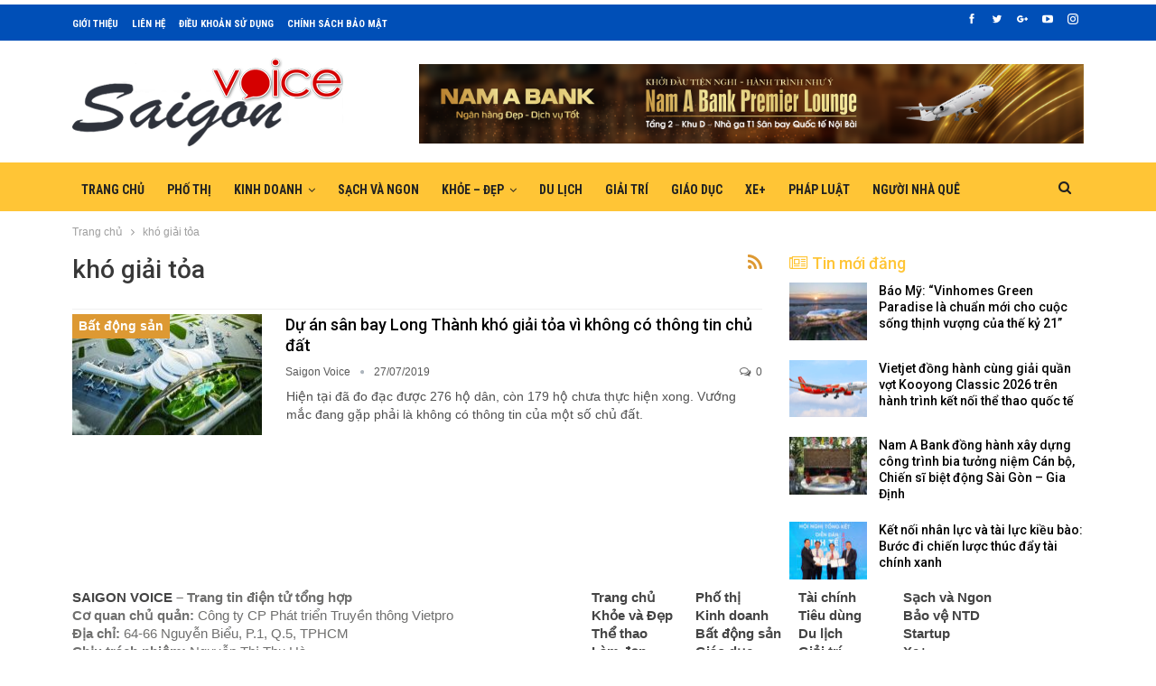

--- FILE ---
content_type: text/html; charset=UTF-8
request_url: https://saigonvoice.vn/chude/kho-giai-toa
body_size: 11151
content:
<!DOCTYPE html>
<!--[if IE 8]>
<html class="ie ie8" lang="vi" prefix="og: https://ogp.me/ns#"> <![endif]-->
<!--[if IE 9]>
<html class="ie ie9" lang="vi" prefix="og: https://ogp.me/ns#"> <![endif]-->
<!--[if gt IE 9]><!-->
<html lang="vi" prefix="og: https://ogp.me/ns#"> <!--<![endif]-->
<head>
<meta charset="UTF-8">
<meta http-equiv="X-UA-Compatible" content="IE=edge">
<meta name="viewport" content="width=device-width, initial-scale=1.0">
<link rel="pingback" href="https://saigonvoice.vn/xmlrpc.php"/>
<style>img:is([sizes="auto" i], [sizes^="auto," i]) { contain-intrinsic-size: 3000px 1500px }</style>
<!-- Tối ưu hóa công cụ tìm kiếm bởi Rank Math - https://rankmath.com/ -->
<title>khó giải tỏa - Sài Gòn Voice</title>
<meta name="robots" content="index, follow, max-snippet:-1, max-video-preview:-1, max-image-preview:large"/>
<link rel="canonical" href="https://saigonvoice.vn/chude/kho-giai-toa" />
<meta property="og:locale" content="vi_VN" />
<meta property="og:type" content="article" />
<meta property="og:title" content="khó giải tỏa - Sài Gòn Voice" />
<meta property="og:url" content="https://saigonvoice.vn/chude/kho-giai-toa" />
<meta property="og:site_name" content="Sài Gòn Voice" />
<meta name="twitter:card" content="summary_large_image" />
<meta name="twitter:title" content="khó giải tỏa - Sài Gòn Voice" />
<meta name="twitter:label1" content="Bài viết" />
<meta name="twitter:data1" content="1" />
<script type="application/ld+json" class="rank-math-schema">{"@context":"https://schema.org","@graph":[{"@type":"Organization","@id":"https://saigonvoice.vn/#organization","name":"S\u00e0i G\u00f2n Voice","url":"https://saigonvoice.vn","logo":{"@type":"ImageObject","@id":"https://saigonvoice.vn/#logo","url":"https://saigonvoice.vn/cdn/2021/10/kinh-nghiem-du-lich-sai-gon-2.jpg","contentUrl":"https://saigonvoice.vn/cdn/2021/10/kinh-nghiem-du-lich-sai-gon-2.jpg","caption":"S\u00e0i G\u00f2n Voice","inLanguage":"vi","width":"607","height":"395"}},{"@type":"WebSite","@id":"https://saigonvoice.vn/#website","url":"https://saigonvoice.vn","name":"S\u00e0i G\u00f2n Voice","publisher":{"@id":"https://saigonvoice.vn/#organization"},"inLanguage":"vi"},{"@type":"BreadcrumbList","@id":"https://saigonvoice.vn/chude/kho-giai-toa#breadcrumb","itemListElement":[{"@type":"ListItem","position":"1","item":{"@id":"https://saigonvoice.vn","name":"Trang ch\u1ee7"}},{"@type":"ListItem","position":"2","item":{"@id":"https://saigonvoice.vn/chude/kho-giai-toa","name":"kh\u00f3 gi\u1ea3i t\u1ecfa"}}]},{"@type":"CollectionPage","@id":"https://saigonvoice.vn/chude/kho-giai-toa#webpage","url":"https://saigonvoice.vn/chude/kho-giai-toa","name":"kh\u00f3 gi\u1ea3i t\u1ecfa - S\u00e0i G\u00f2n Voice","isPartOf":{"@id":"https://saigonvoice.vn/#website"},"inLanguage":"vi","breadcrumb":{"@id":"https://saigonvoice.vn/chude/kho-giai-toa#breadcrumb"}}]}</script>
<!-- /Plugin SEO WordPress Rank Math -->
<!-- Better Open Graph, Schema.org & Twitter Integration -->
<meta property="og:locale" content="vi"/>
<meta property="og:site_name" content="Sài Gòn Voice"/>
<meta property="og:url" content="https://saigonvoice.vn/chude/kho-giai-toa"/>
<meta property="og:title" content="Archives"/>
<meta property="og:description" content="Kênh thông tin của người Sài Gòn"/>
<meta property="og:type" content="website"/>
<meta name="twitter:card" content="summary"/>
<meta name="twitter:url" content="https://saigonvoice.vn/chude/kho-giai-toa"/>
<meta name="twitter:title" content="Archives"/>
<meta name="twitter:description" content="Kênh thông tin của người Sài Gòn"/>
<!-- / Better Open Graph, Schema.org & Twitter Integration. -->
<link rel='dns-prefetch' href='//fonts.googleapis.com' />
<link rel="alternate" type="application/rss+xml" title="Dòng thông tin Sài Gòn Voice &raquo;" href="https://saigonvoice.vn/feed" />
<link rel="alternate" type="application/rss+xml" title="Sài Gòn Voice &raquo; Dòng bình luận" href="https://saigonvoice.vn/comments/feed" />
<link rel="alternate" type="application/rss+xml" title="Dòng thông tin cho Thẻ Sài Gòn Voice &raquo; khó giải tỏa" href="https://saigonvoice.vn/chude/kho-giai-toa/feed" />
<!-- <link rel='stylesheet' id='wp-block-library-css' href='https://saigonvoice.vn/wp-includes/css/dist/block-library/style.min.css?ver=f1f233453a3c79efe72c3698a958f348' type='text/css' media='all' /> -->
<link rel="stylesheet" type="text/css" href="//saigonvoice.vn/wp-content/cache/wpfc-minified/8a92jw16/hkdry.css" media="all"/>
<style id='classic-theme-styles-inline-css' type='text/css'>
/*! This file is auto-generated */
.wp-block-button__link{color:#fff;background-color:#32373c;border-radius:9999px;box-shadow:none;text-decoration:none;padding:calc(.667em + 2px) calc(1.333em + 2px);font-size:1.125em}.wp-block-file__button{background:#32373c;color:#fff;text-decoration:none}
</style>
<style id='global-styles-inline-css' type='text/css'>
:root{--wp--preset--aspect-ratio--square: 1;--wp--preset--aspect-ratio--4-3: 4/3;--wp--preset--aspect-ratio--3-4: 3/4;--wp--preset--aspect-ratio--3-2: 3/2;--wp--preset--aspect-ratio--2-3: 2/3;--wp--preset--aspect-ratio--16-9: 16/9;--wp--preset--aspect-ratio--9-16: 9/16;--wp--preset--color--black: #000000;--wp--preset--color--cyan-bluish-gray: #abb8c3;--wp--preset--color--white: #ffffff;--wp--preset--color--pale-pink: #f78da7;--wp--preset--color--vivid-red: #cf2e2e;--wp--preset--color--luminous-vivid-orange: #ff6900;--wp--preset--color--luminous-vivid-amber: #fcb900;--wp--preset--color--light-green-cyan: #7bdcb5;--wp--preset--color--vivid-green-cyan: #00d084;--wp--preset--color--pale-cyan-blue: #8ed1fc;--wp--preset--color--vivid-cyan-blue: #0693e3;--wp--preset--color--vivid-purple: #9b51e0;--wp--preset--gradient--vivid-cyan-blue-to-vivid-purple: linear-gradient(135deg,rgba(6,147,227,1) 0%,rgb(155,81,224) 100%);--wp--preset--gradient--light-green-cyan-to-vivid-green-cyan: linear-gradient(135deg,rgb(122,220,180) 0%,rgb(0,208,130) 100%);--wp--preset--gradient--luminous-vivid-amber-to-luminous-vivid-orange: linear-gradient(135deg,rgba(252,185,0,1) 0%,rgba(255,105,0,1) 100%);--wp--preset--gradient--luminous-vivid-orange-to-vivid-red: linear-gradient(135deg,rgba(255,105,0,1) 0%,rgb(207,46,46) 100%);--wp--preset--gradient--very-light-gray-to-cyan-bluish-gray: linear-gradient(135deg,rgb(238,238,238) 0%,rgb(169,184,195) 100%);--wp--preset--gradient--cool-to-warm-spectrum: linear-gradient(135deg,rgb(74,234,220) 0%,rgb(151,120,209) 20%,rgb(207,42,186) 40%,rgb(238,44,130) 60%,rgb(251,105,98) 80%,rgb(254,248,76) 100%);--wp--preset--gradient--blush-light-purple: linear-gradient(135deg,rgb(255,206,236) 0%,rgb(152,150,240) 100%);--wp--preset--gradient--blush-bordeaux: linear-gradient(135deg,rgb(254,205,165) 0%,rgb(254,45,45) 50%,rgb(107,0,62) 100%);--wp--preset--gradient--luminous-dusk: linear-gradient(135deg,rgb(255,203,112) 0%,rgb(199,81,192) 50%,rgb(65,88,208) 100%);--wp--preset--gradient--pale-ocean: linear-gradient(135deg,rgb(255,245,203) 0%,rgb(182,227,212) 50%,rgb(51,167,181) 100%);--wp--preset--gradient--electric-grass: linear-gradient(135deg,rgb(202,248,128) 0%,rgb(113,206,126) 100%);--wp--preset--gradient--midnight: linear-gradient(135deg,rgb(2,3,129) 0%,rgb(40,116,252) 100%);--wp--preset--font-size--small: 13px;--wp--preset--font-size--medium: 20px;--wp--preset--font-size--large: 36px;--wp--preset--font-size--x-large: 42px;--wp--preset--spacing--20: 0.44rem;--wp--preset--spacing--30: 0.67rem;--wp--preset--spacing--40: 1rem;--wp--preset--spacing--50: 1.5rem;--wp--preset--spacing--60: 2.25rem;--wp--preset--spacing--70: 3.38rem;--wp--preset--spacing--80: 5.06rem;--wp--preset--shadow--natural: 6px 6px 9px rgba(0, 0, 0, 0.2);--wp--preset--shadow--deep: 12px 12px 50px rgba(0, 0, 0, 0.4);--wp--preset--shadow--sharp: 6px 6px 0px rgba(0, 0, 0, 0.2);--wp--preset--shadow--outlined: 6px 6px 0px -3px rgba(255, 255, 255, 1), 6px 6px rgba(0, 0, 0, 1);--wp--preset--shadow--crisp: 6px 6px 0px rgba(0, 0, 0, 1);}:where(.is-layout-flex){gap: 0.5em;}:where(.is-layout-grid){gap: 0.5em;}body .is-layout-flex{display: flex;}.is-layout-flex{flex-wrap: wrap;align-items: center;}.is-layout-flex > :is(*, div){margin: 0;}body .is-layout-grid{display: grid;}.is-layout-grid > :is(*, div){margin: 0;}:where(.wp-block-columns.is-layout-flex){gap: 2em;}:where(.wp-block-columns.is-layout-grid){gap: 2em;}:where(.wp-block-post-template.is-layout-flex){gap: 1.25em;}:where(.wp-block-post-template.is-layout-grid){gap: 1.25em;}.has-black-color{color: var(--wp--preset--color--black) !important;}.has-cyan-bluish-gray-color{color: var(--wp--preset--color--cyan-bluish-gray) !important;}.has-white-color{color: var(--wp--preset--color--white) !important;}.has-pale-pink-color{color: var(--wp--preset--color--pale-pink) !important;}.has-vivid-red-color{color: var(--wp--preset--color--vivid-red) !important;}.has-luminous-vivid-orange-color{color: var(--wp--preset--color--luminous-vivid-orange) !important;}.has-luminous-vivid-amber-color{color: var(--wp--preset--color--luminous-vivid-amber) !important;}.has-light-green-cyan-color{color: var(--wp--preset--color--light-green-cyan) !important;}.has-vivid-green-cyan-color{color: var(--wp--preset--color--vivid-green-cyan) !important;}.has-pale-cyan-blue-color{color: var(--wp--preset--color--pale-cyan-blue) !important;}.has-vivid-cyan-blue-color{color: var(--wp--preset--color--vivid-cyan-blue) !important;}.has-vivid-purple-color{color: var(--wp--preset--color--vivid-purple) !important;}.has-black-background-color{background-color: var(--wp--preset--color--black) !important;}.has-cyan-bluish-gray-background-color{background-color: var(--wp--preset--color--cyan-bluish-gray) !important;}.has-white-background-color{background-color: var(--wp--preset--color--white) !important;}.has-pale-pink-background-color{background-color: var(--wp--preset--color--pale-pink) !important;}.has-vivid-red-background-color{background-color: var(--wp--preset--color--vivid-red) !important;}.has-luminous-vivid-orange-background-color{background-color: var(--wp--preset--color--luminous-vivid-orange) !important;}.has-luminous-vivid-amber-background-color{background-color: var(--wp--preset--color--luminous-vivid-amber) !important;}.has-light-green-cyan-background-color{background-color: var(--wp--preset--color--light-green-cyan) !important;}.has-vivid-green-cyan-background-color{background-color: var(--wp--preset--color--vivid-green-cyan) !important;}.has-pale-cyan-blue-background-color{background-color: var(--wp--preset--color--pale-cyan-blue) !important;}.has-vivid-cyan-blue-background-color{background-color: var(--wp--preset--color--vivid-cyan-blue) !important;}.has-vivid-purple-background-color{background-color: var(--wp--preset--color--vivid-purple) !important;}.has-black-border-color{border-color: var(--wp--preset--color--black) !important;}.has-cyan-bluish-gray-border-color{border-color: var(--wp--preset--color--cyan-bluish-gray) !important;}.has-white-border-color{border-color: var(--wp--preset--color--white) !important;}.has-pale-pink-border-color{border-color: var(--wp--preset--color--pale-pink) !important;}.has-vivid-red-border-color{border-color: var(--wp--preset--color--vivid-red) !important;}.has-luminous-vivid-orange-border-color{border-color: var(--wp--preset--color--luminous-vivid-orange) !important;}.has-luminous-vivid-amber-border-color{border-color: var(--wp--preset--color--luminous-vivid-amber) !important;}.has-light-green-cyan-border-color{border-color: var(--wp--preset--color--light-green-cyan) !important;}.has-vivid-green-cyan-border-color{border-color: var(--wp--preset--color--vivid-green-cyan) !important;}.has-pale-cyan-blue-border-color{border-color: var(--wp--preset--color--pale-cyan-blue) !important;}.has-vivid-cyan-blue-border-color{border-color: var(--wp--preset--color--vivid-cyan-blue) !important;}.has-vivid-purple-border-color{border-color: var(--wp--preset--color--vivid-purple) !important;}.has-vivid-cyan-blue-to-vivid-purple-gradient-background{background: var(--wp--preset--gradient--vivid-cyan-blue-to-vivid-purple) !important;}.has-light-green-cyan-to-vivid-green-cyan-gradient-background{background: var(--wp--preset--gradient--light-green-cyan-to-vivid-green-cyan) !important;}.has-luminous-vivid-amber-to-luminous-vivid-orange-gradient-background{background: var(--wp--preset--gradient--luminous-vivid-amber-to-luminous-vivid-orange) !important;}.has-luminous-vivid-orange-to-vivid-red-gradient-background{background: var(--wp--preset--gradient--luminous-vivid-orange-to-vivid-red) !important;}.has-very-light-gray-to-cyan-bluish-gray-gradient-background{background: var(--wp--preset--gradient--very-light-gray-to-cyan-bluish-gray) !important;}.has-cool-to-warm-spectrum-gradient-background{background: var(--wp--preset--gradient--cool-to-warm-spectrum) !important;}.has-blush-light-purple-gradient-background{background: var(--wp--preset--gradient--blush-light-purple) !important;}.has-blush-bordeaux-gradient-background{background: var(--wp--preset--gradient--blush-bordeaux) !important;}.has-luminous-dusk-gradient-background{background: var(--wp--preset--gradient--luminous-dusk) !important;}.has-pale-ocean-gradient-background{background: var(--wp--preset--gradient--pale-ocean) !important;}.has-electric-grass-gradient-background{background: var(--wp--preset--gradient--electric-grass) !important;}.has-midnight-gradient-background{background: var(--wp--preset--gradient--midnight) !important;}.has-small-font-size{font-size: var(--wp--preset--font-size--small) !important;}.has-medium-font-size{font-size: var(--wp--preset--font-size--medium) !important;}.has-large-font-size{font-size: var(--wp--preset--font-size--large) !important;}.has-x-large-font-size{font-size: var(--wp--preset--font-size--x-large) !important;}
:where(.wp-block-post-template.is-layout-flex){gap: 1.25em;}:where(.wp-block-post-template.is-layout-grid){gap: 1.25em;}
:where(.wp-block-columns.is-layout-flex){gap: 2em;}:where(.wp-block-columns.is-layout-grid){gap: 2em;}
:root :where(.wp-block-pullquote){font-size: 1.5em;line-height: 1.6;}
</style>
<!-- <link rel='stylesheet' id='related-posts-by-taxonomy-css' href='https://saigonvoice.vn/wp-content/plugins/related-posts-by-taxonomy/includes/assets/css/styles.css?ver=f1f233453a3c79efe72c3698a958f348' type='text/css' media='all' /> -->
<!-- <link rel='stylesheet' id='publisher-child-css' href='https://saigonvoice.vn/wp-content/themes/publisher-child/style.css?ver=1.0.0' type='text/css' media='all' /> -->
<link rel="stylesheet" type="text/css" href="//saigonvoice.vn/wp-content/cache/wpfc-minified/798foot5/hkdry.css" media="all"/>
<link rel='stylesheet' id='better-framework-main-fonts-css' href='https://fonts.googleapis.com/css?family=Roboto+Condensed:700&#038;display=swap' type='text/css' media='all' />
<link rel='stylesheet' id='better-framework-font-1-css' href='https://fonts.googleapis.com/css?family=Roboto:400,500,700&#038;subset=vietnamese&#038;display=swap' type='text/css' media='all' />
<script type="text/javascript" src="https://saigonvoice.vn/wp-includes/js/jquery/jquery.min.js?ver=3.7.1" id="jquery-core-js"></script>
<script type="text/javascript" src="https://saigonvoice.vn/wp-includes/js/jquery/jquery-migrate.min.js?ver=3.4.1" id="jquery-migrate-js"></script>
<!--[if lt IE 9]>
<script type="text/javascript" src="https://saigonvoice.vn/wp-content/themes/publisher/includes/libs/better-framework/assets/js/html5shiv.min.js?ver=3.13.0" id="bf-html5shiv-js"></script>
<![endif]-->
<!--[if lt IE 9]>
<script type="text/javascript" src="https://saigonvoice.vn/wp-content/themes/publisher/includes/libs/better-framework/assets/js/respond.min.js?ver=3.13.0" id="bf-respond-js"></script>
<![endif]-->
<link rel="https://api.w.org/" href="https://saigonvoice.vn/wp-json/" /><link rel="alternate" title="JSON" type="application/json" href="https://saigonvoice.vn/wp-json/wp/v2/tags/2495" /><link rel="EditURI" type="application/rsd+xml" title="RSD" href="https://saigonvoice.vn/xmlrpc.php?rsd" />
<link rel="shortcut icon" href="https://saigonvoice.vn/cdn/2018/09/saigonvoice-favicon.png">			<link rel="apple-touch-icon" href="https://saigonvoice.vn/cdn/2018/09/saigonvoice-favicon.png">			<link rel="apple-touch-icon" sizes="114x114" href="https://saigonvoice.vn/cdn/2018/09/saigonvoice-favicon.png">			<link rel="apple-touch-icon" sizes="72x72" href="https://saigonvoice.vn/cdn/2018/09/saigonvoice-favicon.png">			<link rel="apple-touch-icon" sizes="144x144" href="https://saigonvoice.vn/cdn/2018/09/saigonvoice-favicon.png"><meta name="generator" content="Powered by WPBakery Page Builder - drag and drop page builder for WordPress."/>
<script type="application/ld+json">{
"@context": "http://schema.org/",
"@type": "Organization",
"@id": "#organization",
"logo": {
"@type": "ImageObject",
"url": "https://saigonvoice.vn/wp-content/uploads/2018/09/saigon-voice-logo-1.png"
},
"url": "https://saigonvoice.vn/",
"name": "S\u00e0i G\u00f2n Voice",
"description": "K\u00eanh th\u00f4ng tin c\u1ee7a ng\u01b0\u1eddi S\u00e0i G\u00f2n"
}</script>
<script type="application/ld+json">{
"@context": "http://schema.org/",
"@type": "WebSite",
"name": "S\u00e0i G\u00f2n Voice",
"alternateName": "K\u00eanh th\u00f4ng tin c\u1ee7a ng\u01b0\u1eddi S\u00e0i G\u00f2n",
"url": "https://saigonvoice.vn/"
}</script>
<!-- <link rel='stylesheet' id='bf-minifed-css-1' href='https://saigonvoice.vn/wp-content/bs-booster-cache/0ad086cda60ecc49b3fabdff0f5e1acd.css' type='text/css' media='all' /> -->
<!-- <link rel='stylesheet' id='7.10.0-1767759691' href='https://saigonvoice.vn/wp-content/bs-booster-cache/821ba854a3d92911f4cb948b5d8853e8.css' type='text/css' media='all' /> -->
<link rel="stylesheet" type="text/css" href="//saigonvoice.vn/wp-content/cache/wpfc-minified/q6nwvytd/duus9.css" media="all"/>
<link rel="icon" href="https://saigonvoice.vn/wp-content/uploads/2018/09/cropped-saigonvoice-favicon-32x32.png" sizes="32x32" />
<link rel="icon" href="https://saigonvoice.vn/wp-content/uploads/2018/09/cropped-saigonvoice-favicon-192x192.png" sizes="192x192" />
<link rel="apple-touch-icon" href="https://saigonvoice.vn/wp-content/uploads/2018/09/cropped-saigonvoice-favicon-180x180.png" />
<meta name="msapplication-TileImage" content="https://saigonvoice.vn/wp-content/uploads/2018/09/cropped-saigonvoice-favicon-270x270.png" />
<!-- BetterFramework Head Inline CSS -->
<style>
.text-info {
color: #040404;
} 
.site-footer .copy-footer {
text-align: center;
padding: 9px 0 15px;
}
.footer-info .copy-footer {
font-size:11px;
}
.single-featured img {
width: 100%;
height: auto!important;
}
.archive-title .pre-title {display:none;} 
.bs-listing-listing-text-3 {
border: 0px solid #ffffff;
padding: 10px 0px 0px;
}
.listing-item-text-3 {
margin-bottom: 0px;
} 
.bs-listing-listing-thumbnail-1 {
margin-bottom: 0px;
} 
.the-thao .bs-listing-listing-thumbnail-1 {
margin-top: 20px;
} 
.post-summary {
font-family: arial;
font-weight: 400;
line-height: 20px;
font-size: 14px;
text-align: inherit;
text-transform: initial;
color: #505050;
} 
.archive .listing-blog-1, .bs-listing-listing-mix-1-1, .bs-listing-listing-mix-1-2 .listing-item.listing-item-grid>.item-inner, .bs-listing-listing-mix-1-3, .bs-listing-listing-mix-2-1, .bs-listing-listing-mix-2-2, .bs-listing-listing-mix-3-1, .bs-listing-listing-mix-3-3, .bs-listing-listing-text-1, .bs-listing-listing-text-2, .bs-listing-listing-text-3, .bs-listing-listing-text-4, .bs-listing-listing-thumbnail-3, .bs-listing.bs-listing-listing-blog-1, .bs-listing.bs-listing-listing-blog-2, .bs-listing.bs-listing-listing-blog-3, .bs-listing.bs-listing-listing-blog-4, .bs-shortcode.bs-text, .bs-vc-sidebar-column .bs-listing, .listing-item-classic-1>.item-inner, .listing-item-classic-2>.item-inner, .wpb_gmaps_widget, .wpb_text_column {
border: none;
box-shadow: 0 0px 0px 0px rgba(169, 169, 169, 0);
}
.listing-item-tb-2>.item-inner {
border: none;
box-shadow: 0 3px 2px -2px rgba(169, 169, 169, 0);
} 
.listing-item-grid-1 .title {
font-family: 'Roboto';
font-weight: 500;
line-height: 23px;
font-size: 17px;
text-align: inherit;
text-transform: none;
color: #222222;
} 
article, aside, details, figcaption, figure, footer, header, hgroup, main, menu, nav, section, summary {
display: block;
font-size: 15px;
line-height: 20px;
color: #6f6f6e;
margin-top: 5px;
} 
.entry-content .gallery-caption, .entry-content .wp-caption-text, .entry-content figcaption {
margin: 0px 0 0;
background: #8c858526;
font-style: normal;
font-size: 15px;
line-height: 20px;
padding: 7px 6px 5px;
color: #434443;
padding: 6px;
text-align: center;
}
</style>
<!-- /BetterFramework Head Inline CSS-->
<style type="text/css" id="wp-custom-css">
.site-header.header-style-2 .main-menu.menu>li a {
padding: 0 10px;
}		</style>
<noscript><style> .wpb_animate_when_almost_visible { opacity: 1; }</style></noscript>	</head>
<body data-rsssl=1 class="archive tag tag-kho-giai-toa tag-2495 wp-theme-publisher wp-child-theme-publisher-child bs-theme bs-publisher bs-publisher-crypto-news active-light-box ltr close-rh page-layout-2-col page-layout-2-col-right full-width active-sticky-sidebar main-menu-sticky-smart main-menu-out-full-width active-ajax-search  bs-hide-ha wpb-js-composer js-comp-ver-6.7.0 vc_responsive bs-ll-d" dir="ltr">
<header id="header" class="site-header header-style-2 full-width" itemscope="itemscope" itemtype="https://schema.org/WPHeader">
<section class="topbar topbar-style-1 hidden-xs hidden-xs">
<div class="content-wrap">
<div class="container">
<div class="topbar-inner clearfix">
<div class="section-links">
<div  class="  better-studio-shortcode bsc-clearfix better-social-counter style-button not-colored in-4-col">
<ul class="social-list bsc-clearfix"><li class="social-item facebook"><a href = "https://www.facebook.com/saigonvoice.vn" target = "_blank" > <i class="item-icon bsfi-facebook" ></i><span class="item-title" > Thích </span> </a> </li> <li class="social-item twitter"><a href = "https://twitter.com/BetterSTU" target = "_blank" > <i class="item-icon bsfi-twitter" ></i><span class="item-title" > Followers </span> </a> </li> <li class="social-item google"><a href = "https://plus.google.com/116030018206526131828" target = "_blank" > <i class="item-icon bsfi-google" ></i><span class="item-title" > Followers </span> </a> </li> <li class="social-item youtube"><a href = "" target = "_blank" > <i class="item-icon bsfi-youtube" ></i><span class="item-title" > Subscribers </span> </a> </li> <li class="social-item instagram"><a href = "https://instagram.com/" target = "_blank" > <i class="item-icon bsfi-instagram" ></i><span class="item-title" > Followers </span> </a> </li> 			</ul>
</div>
</div>
<div class="section-menu">
<div id="menu-top" class="menu top-menu-wrapper" role="navigation" itemscope="itemscope" itemtype="https://schema.org/SiteNavigationElement">
<nav class="top-menu-container">
<ul id="top-navigation" class="top-menu menu clearfix bsm-pure">
<li id="menu-item-31" class="menu-item menu-item-type-post_type menu-item-object-page better-anim-fade menu-item-31"><a href="https://saigonvoice.vn/gioi-thieu-saigon-voice">Giới thiệu</a></li>
<li id="menu-item-30" class="menu-item menu-item-type-custom menu-item-object-custom better-anim-fade menu-item-30"><a href="#">Liên hệ</a></li>
<li id="menu-item-32" class="menu-item menu-item-type-custom menu-item-object-custom better-anim-fade menu-item-32"><a href="#">Điều khoản sử dụng</a></li>
<li id="menu-item-33" class="menu-item menu-item-type-custom menu-item-object-custom better-anim-fade menu-item-33"><a href="#">Chính sách bảo mật</a></li>
</ul>
</nav>
</div>
</div>
</div>
</div>
</div>
</section>
<div class="header-inner">
<div class="content-wrap">
<div class="container">
<div class="row">
<div class="row-height">
<div class="logo-col col-xs-4">
<div class="col-inside">
<div id="site-branding" class="site-branding">
<p  id="site-title" class="logo h1 img-logo">
<a href="https://saigonvoice.vn/" itemprop="url" rel="home">
<img id="site-logo" src="https://saigonvoice.vn/wp-content/uploads/2018/09/saigon-voice-logo-1.png"
alt="SÀI GÒN VOICE"  data-bsrjs="https://saigonvoice.vn/wp-content/uploads/2018/09/saigon-voice-logo-1.png"  />
<span class="site-title">SÀI GÒN VOICE - Kênh thông tin của người Sài Gòn</span>
</a>
</p>
</div><!-- .site-branding -->
</div>
</div>
<div class="sidebar-col col-xs-8">
<div class="col-inside">
<aside id="sidebar" class="sidebar" role="complementary" itemscope="itemscope" itemtype="https://schema.org/WPSideBar">
<div class="bsac bsac-clearfix better-ads-pubadban better-ads-show-desktop better-ads-show-tablet-portrait better-ads-show-tablet-landscape better-ads-show-phone location-header_aside_logo bsac-align-right bsac-column-1"><div id="bsac-41077-1911664964" class="bsac-container bsac-type-image " itemscope="" itemtype="https://schema.org/WPAdBlock" data-adid="41077" data-type="image"><a itemprop="url" class="bsac-link" href="https://www.namabank.com.vn/Data/Sites/1/media/ngan-hang-so/2023/phong-cho-san-bay/dieu-khoan-dieu-kien-su-dung-dich-vu-phong-cho-san-bay_20230327.pdf" target="_blank"  rel="nofollow" ><img class="bsac-image" src="https://saigonvoice.vn/wp-content/uploads/2023/04/2000x240px.png" alt="Header Nam Á Bank &#8211; Nhà ga Tân Sơn Nhất" /></a></div></div>										</aside>
</div>
</div>
</div>
</div>
</div>
</div>
</div>
<div id="menu-main" class="menu main-menu-wrapper show-search-item menu-actions-btn-width-1" role="navigation" itemscope="itemscope" itemtype="https://schema.org/SiteNavigationElement">
<div class="main-menu-inner">
<div class="content-wrap">
<div class="container">
<nav class="main-menu-container">
<ul id="main-navigation" class="main-menu menu bsm-pure clearfix">
<li id="menu-item-29" class="menu-item menu-item-type-custom menu-item-object-custom better-anim-fade menu-item-29"><a href="/">Trang chủ</a></li>
<li id="menu-item-26" class="menu-item menu-item-type-taxonomy menu-item-object-category menu-term-1 better-anim-fade menu-item-26"><a href="https://saigonvoice.vn/chuyenmuc/pho-thi">Phố thị</a></li>
<li id="menu-item-18" class="menu-item menu-item-type-taxonomy menu-item-object-category menu-item-has-children menu-term-2 better-anim-fade menu-item-18"><a href="https://saigonvoice.vn/chuyenmuc/kinh-doanh">Kinh doanh</a>
<ul class="sub-menu">
<li id="menu-item-23" class="menu-item menu-item-type-taxonomy menu-item-object-category menu-term-3 better-anim-fade menu-item-23"><a href="https://saigonvoice.vn/chuyenmuc/kinh-doanh/tai-chinh">Tài chính</a></li>
<li id="menu-item-20" class="menu-item menu-item-type-taxonomy menu-item-object-category menu-term-4 better-anim-fade menu-item-20"><a href="https://saigonvoice.vn/chuyenmuc/kinh-doanh/bat-dong-san">Bất động sản</a></li>
<li id="menu-item-21" class="menu-item menu-item-type-taxonomy menu-item-object-category menu-term-6 better-anim-fade menu-item-21"><a href="https://saigonvoice.vn/chuyenmuc/kinh-doanh/doanh-nhan-doanh-nghiep">Doanh nhân &#8211; Doanh nghiệp</a></li>
<li id="menu-item-24" class="menu-item menu-item-type-taxonomy menu-item-object-category menu-term-5 better-anim-fade menu-item-24"><a href="https://saigonvoice.vn/chuyenmuc/kinh-doanh/tieu-dung">Tiêu dùng</a></li>
<li id="menu-item-19" class="menu-item menu-item-type-taxonomy menu-item-object-category menu-term-7 better-anim-fade menu-item-19"><a href="https://saigonvoice.vn/chuyenmuc/kinh-doanh/bao-ve-nguoi-tieu-dung">Bảo vệ Người tiêu dùng</a></li>
<li id="menu-item-22" class="menu-item menu-item-type-taxonomy menu-item-object-category menu-term-8 better-anim-fade menu-item-22"><a href="https://saigonvoice.vn/chuyenmuc/kinh-doanh/startup">Startup</a></li>
</ul>
</li>
<li id="menu-item-27" class="menu-item menu-item-type-taxonomy menu-item-object-category menu-term-10 better-anim-fade menu-item-27"><a href="https://saigonvoice.vn/chuyenmuc/sach-va-ngon">Sạch và Ngon</a></li>
<li id="menu-item-14" class="menu-item menu-item-type-taxonomy menu-item-object-category menu-item-has-children menu-term-9 better-anim-fade menu-item-14"><a href="https://saigonvoice.vn/chuyenmuc/khoe-dep">Khỏe &#8211; Đẹp</a>
<ul class="sub-menu">
<li id="menu-item-16" class="menu-item menu-item-type-taxonomy menu-item-object-category menu-term-16 better-anim-fade menu-item-16"><a href="https://saigonvoice.vn/chuyenmuc/khoe-dep/the-thao">Thể thao</a></li>
<li id="menu-item-17" class="menu-item menu-item-type-taxonomy menu-item-object-category menu-term-17 better-anim-fade menu-item-17"><a href="https://saigonvoice.vn/chuyenmuc/khoe-dep/y-te">Y tế</a></li>
<li id="menu-item-15" class="menu-item menu-item-type-taxonomy menu-item-object-category menu-term-18 better-anim-fade menu-item-15"><a href="https://saigonvoice.vn/chuyenmuc/khoe-dep/lam-dep">Làm đẹp</a></li>
</ul>
</li>
<li id="menu-item-11" class="menu-item menu-item-type-taxonomy menu-item-object-category menu-term-11 better-anim-fade menu-item-11"><a href="https://saigonvoice.vn/chuyenmuc/du-lich">Du lịch</a></li>
<li id="menu-item-12" class="menu-item menu-item-type-taxonomy menu-item-object-category menu-term-12 better-anim-fade menu-item-12"><a href="https://saigonvoice.vn/chuyenmuc/giai-tri">Giải trí</a></li>
<li id="menu-item-13" class="menu-item menu-item-type-taxonomy menu-item-object-category menu-term-13 better-anim-fade menu-item-13"><a href="https://saigonvoice.vn/chuyenmuc/giao-duc">Giáo dục</a></li>
<li id="menu-item-28" class="menu-item menu-item-type-taxonomy menu-item-object-category menu-term-14 better-anim-fade menu-item-28"><a href="https://saigonvoice.vn/chuyenmuc/xe">Xe+</a></li>
<li id="menu-item-26926" class="menu-item menu-item-type-taxonomy menu-item-object-category menu-term-399 better-anim-fade menu-item-26926"><a href="https://saigonvoice.vn/chuyenmuc/phap-luat">Pháp luật</a></li>
<li id="menu-item-26925" class="menu-item menu-item-type-taxonomy menu-item-object-category menu-term-15 better-anim-fade menu-item-26925"><a href="https://saigonvoice.vn/chuyenmuc/nguoi-nha-que">Người nhà quê</a></li>
</ul><!-- #main-navigation -->
<div class="menu-action-buttons width-1">
<div class="search-container close">
<span class="search-handler"><i class="fa fa-search"></i></span>
<div class="search-box clearfix">
<form role="search" method="get" class="search-form clearfix" action="https://saigonvoice.vn">
<input type="search" class="search-field"
placeholder="Tìm kiếm..."
value="" name="s"
title="Tìm kiếm:"
autocomplete="off">
<input type="submit" class="search-submit" value="Tìm kiếm">
</form><!-- .search-form -->
</div>
</div>
</div>
</nav><!-- .main-menu-container -->
</div>
</div>
</div>
</div><!-- .menu -->
</header><!-- .header -->
<div class="rh-header clearfix light deferred-block-exclude">
<div class="rh-container clearfix">
<div class="menu-container close">
<span class="menu-handler"><span class="lines"></span></span>
</div><!-- .menu-container -->
<div class="logo-container rh-img-logo">
<a href="https://saigonvoice.vn/" itemprop="url" rel="home">
<img src="https://saigonvoice.vn/wp-content/uploads/2018/09/saigon-voice-logo-1.png"
alt="Sài Gòn Voice"  data-bsrjs="https://saigonvoice.vn/wp-content/uploads/2018/09/saigon-voice-logo-1.png"  />				</a>
</div><!-- .logo-container -->
</div><!-- .rh-container -->
</div><!-- .rh-header -->
<div class="main-wrap content-main-wrap">
<nav role="navigation" aria-label="Breadcrumbs" class="bf-breadcrumb clearfix bc-top-style"><div class="content-wrap"><div class="container bf-breadcrumb-container"><ul class="bf-breadcrumb-items" itemscope itemtype="http://schema.org/BreadcrumbList"><meta name="numberOfItems" content="2" /><meta name="itemListOrder" content="Ascending" /><li itemprop="itemListElement" itemscope itemtype="http://schema.org/ListItem" class="bf-breadcrumb-item bf-breadcrumb-begin"><a itemprop="item" href="https://saigonvoice.vn" rel="home"><span itemprop="name">Trang chủ</span></a><meta itemprop="position" content="1" /></li><li itemprop="itemListElement" itemscope itemtype="http://schema.org/ListItem" class="bf-breadcrumb-item bf-breadcrumb-end"><span itemprop="name">khó giải tỏa</span><meta itemprop="item" content="https://saigonvoice.vn/chude/kho-giai-toa"/><meta itemprop="position" content="2" /></li></ul></div></div></nav><div class="content-wrap">
<main id="content" class="content-container">
<div class="container layout-2-col layout-2-col-1 layout-right-sidebar layout-bc-before">
<div class="row main-section">
<div class="col-sm-8 content-column">
<section class="archive-title tag-title with-action">
<div class="pre-title"><span>Browsing Tag</span></div>
<div class="actions-container">
<a class="rss-link" href="https://saigonvoice.vn/chude/kho-giai-toa/feed"><i class="fa fa-rss"></i></a>
</div>
<h1 class="page-heading"><span class="h-title">khó giải tỏa</span></h1>
</section>
<div class="listing listing-blog listing-blog-1 clearfix  columns-1">
<article class="post-3829 type-post format-standard has-post-thumbnail   listing-item listing-item-blog  listing-item-blog-1 main-term-4 bsw-7 ">
<div class="item-inner clearfix">
<div class="featured clearfix">
<div class="term-badges floated"><span class="term-badge term-4"><a href="https://saigonvoice.vn/chuyenmuc/kinh-doanh/bat-dong-san">Bất động sản</a></span></div>					<a  title="Dự án sân bay Long Thành khó giải tỏa vì không có thông tin chủ đất" style="background-image: url(https://saigonvoice.vn/wp-content/uploads/2019/07/san-bay-Long-Thanh-210x136.jpg);" data-bsrjs="https://saigonvoice.vn/wp-content/uploads/2019/07/san-bay-Long-Thanh-279x220.jpg"							class="img-holder" href="https://saigonvoice.vn/3829/du-an-san-bay-long-thanh-kho-giai-toa-vi-khong-co-thong-tin-chu-dat.html"></a>
</div>
<h2 class="title">			<a href="https://saigonvoice.vn/3829/du-an-san-bay-long-thanh-kho-giai-toa-vi-khong-co-thong-tin-chu-dat.html" class="post-url post-title">
Dự án sân bay Long Thành khó giải tỏa vì không có thông tin chủ đất			</a>
</h2>		<div class="post-meta">
<a href="https://saigonvoice.vn/author/zen"
title="Duyệt Tác giả bài viết"
class="post-author-a">
<i class="post-author author">
Saigon Voice					</i>
</a>
<span class="time"><time class="post-published updated"
datetime="2019-07-27T09:00:00+07:00">27/07/2019</time></span>
<a href="https://saigonvoice.vn/3829/du-an-san-bay-long-thanh-kho-giai-toa-vi-khong-co-thong-tin-chu-dat.html#respond" title="Để lại một bình luận trên: &quot;Dự án sân bay Long Thành khó giải tỏa vì không có thông tin chủ đất&quot;" class="comments"><i class="fa fa-comments-o"></i> 0</a>		</div>
<div class="post-summary">
Hiện tại đã đo đạc được 276 hộ dân, còn 179 hộ chưa thực hiện xong. Vướng mắc đang gặp phải là không có thông tin của một số chủ đất.				</div>
</div>
</article>
</div>
</div><!-- .content-column -->
<div class="col-sm-4 sidebar-column sidebar-column-primary">
<aside id="sidebar-primary-sidebar" class="sidebar" role="complementary" aria-label="Primary Sidebar Sidebar" itemscope="itemscope" itemtype="https://schema.org/WPSideBar">
<div id="bs-thumbnail-listing-1-2" class=" h-i w-t primary-sidebar-widget widget widget_bs-thumbnail-listing-1"><div class=" bs-listing bs-listing-listing-thumbnail-1 bs-listing-single-tab">		<p class="section-heading sh-t1 sh-s5 main-term-none">
<span class="h-text main-term-none main-link">
<i class="bf-icon  fa fa-newspaper-o"></i> Tin mới đăng					</span>
</p>
<div class="listing listing-thumbnail listing-tb-1 clearfix columns-1">
<div class="post-42333 type-post format-standard has-post-thumbnail   listing-item listing-item-thumbnail listing-item-tb-1 main-term-6">
<div class="item-inner clearfix">
<div class="featured featured-type-featured-image">
<a  title="Báo Mỹ: “Vinhomes Green Paradise là chuẩn mới cho cuộc sống thịnh vượng của thế kỷ 21”" style="background-image: url(https://saigonvoice.vn/wp-content/uploads/2026/01/A3-86x64.jpg);" data-bsrjs="https://saigonvoice.vn/wp-content/uploads/2026/01/A3-210x136.jpg"						class="img-holder" href="https://saigonvoice.vn/42333/bao-my-vinhomes-green-paradise-la-chuan-moi-cho-cuoc-song-thinh-vuong-cua-the-ky-21.html"></a>
</div>
<p class="title">		<a href="https://saigonvoice.vn/42333/bao-my-vinhomes-green-paradise-la-chuan-moi-cho-cuoc-song-thinh-vuong-cua-the-ky-21.html" class="post-url post-title">
Báo Mỹ: “Vinhomes Green Paradise là chuẩn mới cho cuộc sống thịnh vượng của thế kỷ 21”		</a>
</p>	</div>
</div >
<div class="post-42327 type-post format-standard has-post-thumbnail   listing-item listing-item-thumbnail listing-item-tb-1 main-term-2">
<div class="item-inner clearfix">
<div class="featured featured-type-featured-image">
<a  title="Vietjet đồng hành cùng giải quần vợt Kooyong Classic 2026 trên hành trình kết nối thể thao quốc tế" style="background-image: url(https://saigonvoice.vn/wp-content/uploads/2026/01/tau-bay-vietjet-8278-1445-86x64.png);" data-bsrjs="https://saigonvoice.vn/wp-content/uploads/2026/01/tau-bay-vietjet-8278-1445-210x136.png"						class="img-holder" href="https://saigonvoice.vn/42327/vietjet-dong-hanh-cung-giai-quan-vot-kooyong-classic-2026-tren-hanh-trinh-ket-noi-the-thao-quoc-te.html"></a>
</div>
<p class="title">		<a href="https://saigonvoice.vn/42327/vietjet-dong-hanh-cung-giai-quan-vot-kooyong-classic-2026-tren-hanh-trinh-ket-noi-the-thao-quoc-te.html" class="post-url post-title">
Vietjet đồng hành cùng giải quần vợt Kooyong Classic 2026 trên hành trình kết nối thể thao quốc tế		</a>
</p>	</div>
</div >
<div class="post-42322 type-post format-standard has-post-thumbnail   listing-item listing-item-thumbnail listing-item-tb-1 main-term-1">
<div class="item-inner clearfix">
<div class="featured featured-type-featured-image">
<a  title="Nam A Bank đồng hành xây dựng công trình bia tưởng niệm Cán bộ, Chiến sĩ biệt động Sài Gòn – Gia Định" style="background-image: url(https://saigonvoice.vn/wp-content/uploads/2026/01/khanh-thanh-bia-tuong-niem-2-86x64.jpg);" data-bsrjs="https://saigonvoice.vn/wp-content/uploads/2026/01/khanh-thanh-bia-tuong-niem-2-210x136.jpg"						class="img-holder" href="https://saigonvoice.vn/42322/nam-a-bank-dong-hanh-xay-dung-cong-trinh-bia-tuong-niem-can-bo-chien-si-biet-dong-sai-gon-gia-dinh.html"></a>
</div>
<p class="title">		<a href="https://saigonvoice.vn/42322/nam-a-bank-dong-hanh-xay-dung-cong-trinh-bia-tuong-niem-can-bo-chien-si-biet-dong-sai-gon-gia-dinh.html" class="post-url post-title">
Nam A Bank đồng hành xây dựng công trình bia tưởng niệm Cán bộ, Chiến sĩ biệt động Sài Gòn – Gia Định		</a>
</p>	</div>
</div >
<div class="post-42314 type-post format-standard has-post-thumbnail   listing-item listing-item-thumbnail listing-item-tb-1 main-term-6">
<div class="item-inner clearfix">
<div class="featured featured-type-featured-image">
<a  title="Kết nối nhân lực và tài lực kiều bào: Bước đi chiến lược thúc đẩy tài chính xanh" style="background-image: url(https://saigonvoice.vn/wp-content/uploads/2026/01/Hinh-1-DDKT-86x64.jpg);" data-bsrjs="https://saigonvoice.vn/wp-content/uploads/2026/01/Hinh-1-DDKT-210x136.jpg"						class="img-holder" href="https://saigonvoice.vn/42314/ket-noi-nhan-luc-va-tai-luc-kieu-bao-buoc-di-chien-luoc-thuc-day-tai-chinh-xanh.html"></a>
</div>
<p class="title">		<a href="https://saigonvoice.vn/42314/ket-noi-nhan-luc-va-tai-luc-kieu-bao-buoc-di-chien-luoc-thuc-day-tai-chinh-xanh.html" class="post-url post-title">
Kết nối nhân lực và tài lực kiều bào: Bước đi chiến lược thúc đẩy tài chính xanh		</a>
</p>	</div>
</div >
</div>
</div></div></aside>
</div><!-- .primary-sidebar-column -->
</div><!-- .main-section -->
</div>
</main><!-- main -->
</div><!-- .content-wrap -->
	<footer id="site-footer" class="site-footer full-width">
<div class="footer-widgets dark-text">
<div class="content-wrap">
<div class="container">
<div class="row">
<div class="col-sm-6">
<aside id="sidebar-footer-1" class="sidebar" role="complementary" aria-label="Footer - Column 1 Sidebar" itemscope="itemscope" itemtype="https://schema.org/WPSideBar">
<div id="text-2" class=" h-ni w-nt footer-widget footer-column-1 widget widget_text">			<div class="textwidget"><div><strong><a href="/">SAIGON VOICE</a> &#8211; Trang tin điện tử tổng hợp</strong></div>
<div><strong>Cơ quan chủ quản:</strong> Công ty CP Phát triển Truyền thông Vietpro</div>
<div><strong>Địa chỉ:</strong> 64-66 Nguyễn Biểu, P.1, Q.5, TPHCM</div>
<div><strong>Chịu trách nhiệm:</strong> Nguyễn Thị Thu Hà</div>
<div><strong>Chỉ đạo nội dung:</strong> CEO Nguyễn Ngọc Luận</div>
<div><strong>Email:</strong> saigonvoice.vn@gmail.com &#8211; <strong>Hotline:</strong> 093 9920088‬<br />
Giấy phép thiết lập trang tin điện tử tổng hợp số 39/GP-TTĐT do Sở TTTT TPHCM cấp ngày</div>
</div>
</div>							</aside>
</div>
<div class="col-sm-6">
<aside id="sidebar-footer-2" class="sidebar" role="complementary" aria-label="Footer - Column 2 Sidebar" itemscope="itemscope" itemtype="https://schema.org/WPSideBar">
<div id="text-6" class=" h-ni w-nt footer-widget footer-column-2 widget widget_text">			<div class="textwidget"><table>
<tbody>
<tr>
<td width="115"><a href="/"><strong>Trang chủ</strong></a></td>
<td width="114"><a href="https://saigonvoice.vn/chuyenmuc/pho-thi"><strong>Phố thị</strong></a></td>
<td width="116"><a href="https://saigonvoice.vn/chuyenmuc/kinh-doanh/tai-chinh"><strong>Tài chính</strong></a></td>
<td width="106"><a href="https://saigonvoice.vn/chuyenmuc/sach-va-ngon"><strong>Sạch và Ngon</strong></a></td>
</tr>
<tr>
<td width="115"><a href="https://saigonvoice.vn/chuyenmuc/khoe-dep"><strong>Khỏe và Đẹp</strong></a></td>
<td width="114"><a href="https://saigonvoice.vn/chuyenmuc/kinh-doanh"><strong>Kinh doanh</strong></a></td>
<td width="116"><a href="https://saigonvoice.vn/chuyenmuc/kinh-doanh/tieu-dung"><strong>Tiêu dùng</strong></a></td>
<td width="106"><a href="https://saigonvoice.vn/chuyenmuc/kinh-doanh/bao-ve-nguoi-tieu-dung"><strong>Bảo vệ NTD</strong></a></td>
</tr>
<tr>
<td width="115"><a href="https://saigonvoice.vn/chuyenmuc/khoe-dep/the-thao"><strong>Thể thao</strong></a></td>
<td width="114"><a href="https://saigonvoice.vn/chuyenmuc/kinh-doanh/bat-dong-san"><strong>Bất động sản</strong></a></td>
<td width="116"><a href="https://saigonvoice.vn/chuyenmuc/du-lich"><strong>Du lịch</strong></a></td>
<td width="106"><a href="https://saigonvoice.vn/chuyenmuc/kinh-doanh/startup"><b>Startup</b></a></td>
</tr>
<tr>
<td width="115"><a href="https://saigonvoice.vn/chuyenmuc/khoe-dep/lam-dep"><strong>Làm đẹp</strong></a></td>
<td width="114"><a href="https://saigonvoice.vn/chuyenmuc/giao-duc"><strong>Giáo dục</strong></a></td>
<td width="116"><a href="https://saigonvoice.vn/chuyenmuc/du-lich"><strong>Giải trí</strong></a></td>
<td width="106"><a href="https://saigonvoice.vn/chuyenmuc/xe"><strong>Xe+</strong></a></td>
</tr>
</tbody>
</table>
<hr />
<div id="footer-info"><a href="#">Giới thiệu</a> | <a href="#">Chính sách bảo mật</a> | <a href="#">Điều khoản sử dụng</a> | <a href="#">Liên hệ</a></div>
</div>
</div>							</aside>
</div>
</div>
</div>
</div>
</div>
<div class="copy-footer">
<div class="content-wrap">
<div class="container">
<div class="row footer-copy-row">
<div class="copy-1 col-lg-6 col-md-6 col-sm-6 col-xs-12">
© 2026 - Sài Gòn Voice. Kênh thông tin của người Sài Gòn. 						</div>
<div class="copy-2 col-lg-6 col-md-6 col-sm-6 col-xs-12">
</div>
</div>
</div>
</div>
</div>
</footer><!-- .footer -->
</div><!-- .main-wrap -->
<span class="back-top"><i class="fa fa-arrow-up"></i></span>
<script type="speculationrules">
{"prefetch":[{"source":"document","where":{"and":[{"href_matches":"\/*"},{"not":{"href_matches":["\/wp-*.php","\/wp-admin\/*","\/wp-content\/uploads\/*","\/wp-content\/*","\/wp-content\/plugins\/*","\/wp-content\/themes\/publisher-child\/*","\/wp-content\/themes\/publisher\/*","\/*\\?(.+)"]}},{"not":{"selector_matches":"a[rel~=\"nofollow\"]"}},{"not":{"selector_matches":".no-prefetch, .no-prefetch a"}}]},"eagerness":"conservative"}]}
</script>
<script type="text/javascript" id="publisher-theme-pagination-js-extra">
/* <![CDATA[ */
var bs_pagination_loc = {"loading":"<div class=\"bs-loading\"><div><\/div><div><\/div><div><\/div><div><\/div><div><\/div><div><\/div><div><\/div><div><\/div><div><\/div><\/div>"};
/* ]]> */
</script>
<script type="text/javascript" id="better-bam-js-extra">
/* <![CDATA[ */
var better_bam_loc = {"ajax_url":"https:\/\/saigonvoice.vn\/wp-admin\/admin-ajax.php"};
/* ]]> */
</script>
<script type="text/javascript" id="publisher-js-extra">
/* <![CDATA[ */
var publisher_theme_global_loc = {"page":{"boxed":"full-width"},"header":{"style":"style-2","boxed":"out-full-width"},"ajax_url":"https:\/\/saigonvoice.vn\/wp-admin\/admin-ajax.php","loading":"<div class=\"bs-loading\"><div><\/div><div><\/div><div><\/div><div><\/div><div><\/div><div><\/div><div><\/div><div><\/div><div><\/div><\/div>","translations":{"tabs_all":"T\u1ea5t c\u1ea3 c\u00e1c","tabs_more":"H\u01a1n","lightbox_expand":"Expand the image","lightbox_close":"Close"},"lightbox":{"not_classes":""},"main_menu":{"more_menu":"enable"},"top_menu":{"more_menu":"enable"},"skyscraper":{"sticky_gap":30,"sticky":true,"position":""},"share":{"more":true},"refresh_googletagads":"1","get_locale":"vi","notification":{"subscribe_msg":"By clicking the subscribe button you will never miss the new articles!","subscribed_msg":"You're subscribed to notifications","subscribe_btn":"Subscribe","subscribed_btn":"Unsubscribe"}};
var publisher_theme_ajax_search_loc = {"ajax_url":"https:\/\/saigonvoice.vn\/wp-admin\/admin-ajax.php","previewMarkup":"<div class=\"ajax-search-results-wrapper ajax-search-no-product ajax-search-fullwidth\">\n\t<div class=\"ajax-search-results\">\n\t\t<div class=\"ajax-ajax-posts-list\">\n\t\t\t<div class=\"clean-title heading-typo\">\n\t\t\t\t<span>b\u00e0i vi\u1ebft<\/span>\n\t\t\t<\/div>\n\t\t\t<div class=\"posts-lists\" data-section-name=\"posts\"><\/div>\n\t\t<\/div>\n\t\t<div class=\"ajax-taxonomy-list\">\n\t\t\t<div class=\"ajax-categories-columns\">\n\t\t\t\t<div class=\"clean-title heading-typo\">\n\t\t\t\t\t<span>Th\u1ec3 lo\u1ea1i<\/span>\n\t\t\t\t<\/div>\n\t\t\t\t<div class=\"posts-lists\" data-section-name=\"categories\"><\/div>\n\t\t\t<\/div>\n\t\t\t<div class=\"ajax-tags-columns\">\n\t\t\t\t<div class=\"clean-title heading-typo\">\n\t\t\t\t\t<span>th\u1ebb<\/span>\n\t\t\t\t<\/div>\n\t\t\t\t<div class=\"posts-lists\" data-section-name=\"tags\"><\/div>\n\t\t\t<\/div>\n\t\t<\/div>\n\t<\/div>\n<\/div>","full_width":"1"};
/* ]]> */
</script>
<div class="rh-cover noscroll  no-login-icon" >
<span class="rh-close"></span>
<div class="rh-panel rh-pm">
<div class="rh-p-h">
</div>
<div class="rh-p-b">
<div class="rh-c-m clearfix"><ul id="resp-navigation" class="resp-menu menu clearfix"><li class="menu-item menu-item-type-custom menu-item-object-custom better-anim-fade menu-item-29"><a href="/">Trang chủ</a></li>
<li class="menu-item menu-item-type-taxonomy menu-item-object-category menu-term-1 better-anim-fade menu-item-26"><a href="https://saigonvoice.vn/chuyenmuc/pho-thi">Phố thị</a></li>
<li class="menu-item menu-item-type-taxonomy menu-item-object-category menu-item-has-children menu-term-2 better-anim-fade menu-item-18"><a href="https://saigonvoice.vn/chuyenmuc/kinh-doanh">Kinh doanh</a>
<ul class="sub-menu">
<li class="menu-item menu-item-type-taxonomy menu-item-object-category menu-term-3 better-anim-fade menu-item-23"><a href="https://saigonvoice.vn/chuyenmuc/kinh-doanh/tai-chinh">Tài chính</a></li>
<li class="menu-item menu-item-type-taxonomy menu-item-object-category menu-term-4 better-anim-fade menu-item-20"><a href="https://saigonvoice.vn/chuyenmuc/kinh-doanh/bat-dong-san">Bất động sản</a></li>
<li class="menu-item menu-item-type-taxonomy menu-item-object-category menu-term-6 better-anim-fade menu-item-21"><a href="https://saigonvoice.vn/chuyenmuc/kinh-doanh/doanh-nhan-doanh-nghiep">Doanh nhân &#8211; Doanh nghiệp</a></li>
<li class="menu-item menu-item-type-taxonomy menu-item-object-category menu-term-5 better-anim-fade menu-item-24"><a href="https://saigonvoice.vn/chuyenmuc/kinh-doanh/tieu-dung">Tiêu dùng</a></li>
<li class="menu-item menu-item-type-taxonomy menu-item-object-category menu-term-7 better-anim-fade menu-item-19"><a href="https://saigonvoice.vn/chuyenmuc/kinh-doanh/bao-ve-nguoi-tieu-dung">Bảo vệ Người tiêu dùng</a></li>
<li class="menu-item menu-item-type-taxonomy menu-item-object-category menu-term-8 better-anim-fade menu-item-22"><a href="https://saigonvoice.vn/chuyenmuc/kinh-doanh/startup">Startup</a></li>
</ul>
</li>
<li class="menu-item menu-item-type-taxonomy menu-item-object-category menu-term-10 better-anim-fade menu-item-27"><a href="https://saigonvoice.vn/chuyenmuc/sach-va-ngon">Sạch và Ngon</a></li>
<li class="menu-item menu-item-type-taxonomy menu-item-object-category menu-item-has-children menu-term-9 better-anim-fade menu-item-14"><a href="https://saigonvoice.vn/chuyenmuc/khoe-dep">Khỏe &#8211; Đẹp</a>
<ul class="sub-menu">
<li class="menu-item menu-item-type-taxonomy menu-item-object-category menu-term-16 better-anim-fade menu-item-16"><a href="https://saigonvoice.vn/chuyenmuc/khoe-dep/the-thao">Thể thao</a></li>
<li class="menu-item menu-item-type-taxonomy menu-item-object-category menu-term-17 better-anim-fade menu-item-17"><a href="https://saigonvoice.vn/chuyenmuc/khoe-dep/y-te">Y tế</a></li>
<li class="menu-item menu-item-type-taxonomy menu-item-object-category menu-term-18 better-anim-fade menu-item-15"><a href="https://saigonvoice.vn/chuyenmuc/khoe-dep/lam-dep">Làm đẹp</a></li>
</ul>
</li>
<li class="menu-item menu-item-type-taxonomy menu-item-object-category menu-term-11 better-anim-fade menu-item-11"><a href="https://saigonvoice.vn/chuyenmuc/du-lich">Du lịch</a></li>
<li class="menu-item menu-item-type-taxonomy menu-item-object-category menu-term-12 better-anim-fade menu-item-12"><a href="https://saigonvoice.vn/chuyenmuc/giai-tri">Giải trí</a></li>
<li class="menu-item menu-item-type-taxonomy menu-item-object-category menu-term-13 better-anim-fade menu-item-13"><a href="https://saigonvoice.vn/chuyenmuc/giao-duc">Giáo dục</a></li>
<li class="menu-item menu-item-type-taxonomy menu-item-object-category menu-term-14 better-anim-fade menu-item-28"><a href="https://saigonvoice.vn/chuyenmuc/xe">Xe+</a></li>
<li class="menu-item menu-item-type-taxonomy menu-item-object-category menu-term-399 better-anim-fade menu-item-26926"><a href="https://saigonvoice.vn/chuyenmuc/phap-luat">Pháp luật</a></li>
<li class="menu-item menu-item-type-taxonomy menu-item-object-category menu-term-15 better-anim-fade menu-item-26925"><a href="https://saigonvoice.vn/chuyenmuc/nguoi-nha-que">Người nhà quê</a></li>
</ul></div>
<form role="search" method="get" class="search-form" action="https://saigonvoice.vn">
<input type="search" class="search-field"
placeholder="Tìm kiếm..."
value="" name="s"
title="Tìm kiếm:"
autocomplete="off">
<input type="submit" class="search-submit" value="">
</form>
</div>
</div>
</div>
<script type="text/javascript" src="https://saigonvoice.vn/wp-content/plugins/better-adsmanager/js/advertising.min.js?ver=1.17.0" id="better-advertising-js"></script>
<script type="text/javascript" async="async" src="https://saigonvoice.vn/wp-content/bs-booster-cache/e85d7adbbae532be3e9a795346e67563.js?ver=f1f233453a3c79efe72c3698a958f348" id="bs-booster-js"></script>
</body>
</html><!-- WP Fastest Cache file was created in 0.203 seconds, on 10/01/2026 @ 11:53 pm -->